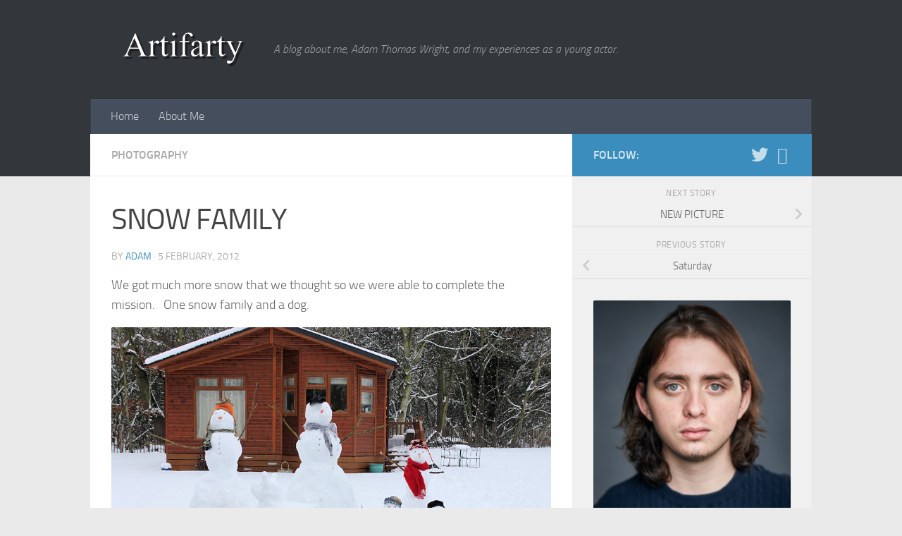

--- FILE ---
content_type: text/html; charset=UTF-8
request_url: https://artifarty.com/2012/02/05/snow-family/
body_size: 10358
content:
<!DOCTYPE html>
<html class="no-js" lang="en-US">
<head>
  <meta charset="UTF-8">
  <meta name="viewport" content="width=device-width, initial-scale=1.0">
  <link rel="profile" href="https://gmpg.org/xfn/11" />
  <link rel="pingback" href="https://artifarty.com/xmlrpc.php">

  <title>SNOW FAMILY &#8211; Artifarty</title>
<meta name='robots' content='max-image-preview:large' />
<script>document.documentElement.className = document.documentElement.className.replace("no-js","js");</script>
<link rel="alternate" type="application/rss+xml" title="Artifarty &raquo; Feed" href="https://artifarty.com/feed/" />
<link rel="alternate" type="application/rss+xml" title="Artifarty &raquo; Comments Feed" href="https://artifarty.com/comments/feed/" />
<link rel="alternate" type="application/rss+xml" title="Artifarty &raquo; SNOW FAMILY Comments Feed" href="https://artifarty.com/2012/02/05/snow-family/feed/" />
<link rel="alternate" title="oEmbed (JSON)" type="application/json+oembed" href="https://artifarty.com/wp-json/oembed/1.0/embed?url=https%3A%2F%2Fartifarty.com%2F2012%2F02%2F05%2Fsnow-family%2F" />
<link rel="alternate" title="oEmbed (XML)" type="text/xml+oembed" href="https://artifarty.com/wp-json/oembed/1.0/embed?url=https%3A%2F%2Fartifarty.com%2F2012%2F02%2F05%2Fsnow-family%2F&#038;format=xml" />
<style id='wp-img-auto-sizes-contain-inline-css'>
img:is([sizes=auto i],[sizes^="auto," i]){contain-intrinsic-size:3000px 1500px}
/*# sourceURL=wp-img-auto-sizes-contain-inline-css */
</style>
<style id='wp-emoji-styles-inline-css'>

	img.wp-smiley, img.emoji {
		display: inline !important;
		border: none !important;
		box-shadow: none !important;
		height: 1em !important;
		width: 1em !important;
		margin: 0 0.07em !important;
		vertical-align: -0.1em !important;
		background: none !important;
		padding: 0 !important;
	}
/*# sourceURL=wp-emoji-styles-inline-css */
</style>
<style id='wp-block-library-inline-css'>
:root{--wp-block-synced-color:#7a00df;--wp-block-synced-color--rgb:122,0,223;--wp-bound-block-color:var(--wp-block-synced-color);--wp-editor-canvas-background:#ddd;--wp-admin-theme-color:#007cba;--wp-admin-theme-color--rgb:0,124,186;--wp-admin-theme-color-darker-10:#006ba1;--wp-admin-theme-color-darker-10--rgb:0,107,160.5;--wp-admin-theme-color-darker-20:#005a87;--wp-admin-theme-color-darker-20--rgb:0,90,135;--wp-admin-border-width-focus:2px}@media (min-resolution:192dpi){:root{--wp-admin-border-width-focus:1.5px}}.wp-element-button{cursor:pointer}:root .has-very-light-gray-background-color{background-color:#eee}:root .has-very-dark-gray-background-color{background-color:#313131}:root .has-very-light-gray-color{color:#eee}:root .has-very-dark-gray-color{color:#313131}:root .has-vivid-green-cyan-to-vivid-cyan-blue-gradient-background{background:linear-gradient(135deg,#00d084,#0693e3)}:root .has-purple-crush-gradient-background{background:linear-gradient(135deg,#34e2e4,#4721fb 50%,#ab1dfe)}:root .has-hazy-dawn-gradient-background{background:linear-gradient(135deg,#faaca8,#dad0ec)}:root .has-subdued-olive-gradient-background{background:linear-gradient(135deg,#fafae1,#67a671)}:root .has-atomic-cream-gradient-background{background:linear-gradient(135deg,#fdd79a,#004a59)}:root .has-nightshade-gradient-background{background:linear-gradient(135deg,#330968,#31cdcf)}:root .has-midnight-gradient-background{background:linear-gradient(135deg,#020381,#2874fc)}:root{--wp--preset--font-size--normal:16px;--wp--preset--font-size--huge:42px}.has-regular-font-size{font-size:1em}.has-larger-font-size{font-size:2.625em}.has-normal-font-size{font-size:var(--wp--preset--font-size--normal)}.has-huge-font-size{font-size:var(--wp--preset--font-size--huge)}.has-text-align-center{text-align:center}.has-text-align-left{text-align:left}.has-text-align-right{text-align:right}.has-fit-text{white-space:nowrap!important}#end-resizable-editor-section{display:none}.aligncenter{clear:both}.items-justified-left{justify-content:flex-start}.items-justified-center{justify-content:center}.items-justified-right{justify-content:flex-end}.items-justified-space-between{justify-content:space-between}.screen-reader-text{border:0;clip-path:inset(50%);height:1px;margin:-1px;overflow:hidden;padding:0;position:absolute;width:1px;word-wrap:normal!important}.screen-reader-text:focus{background-color:#ddd;clip-path:none;color:#444;display:block;font-size:1em;height:auto;left:5px;line-height:normal;padding:15px 23px 14px;text-decoration:none;top:5px;width:auto;z-index:100000}html :where(.has-border-color){border-style:solid}html :where([style*=border-top-color]){border-top-style:solid}html :where([style*=border-right-color]){border-right-style:solid}html :where([style*=border-bottom-color]){border-bottom-style:solid}html :where([style*=border-left-color]){border-left-style:solid}html :where([style*=border-width]){border-style:solid}html :where([style*=border-top-width]){border-top-style:solid}html :where([style*=border-right-width]){border-right-style:solid}html :where([style*=border-bottom-width]){border-bottom-style:solid}html :where([style*=border-left-width]){border-left-style:solid}html :where(img[class*=wp-image-]){height:auto;max-width:100%}:where(figure){margin:0 0 1em}html :where(.is-position-sticky){--wp-admin--admin-bar--position-offset:var(--wp-admin--admin-bar--height,0px)}@media screen and (max-width:600px){html :where(.is-position-sticky){--wp-admin--admin-bar--position-offset:0px}}

/*# sourceURL=wp-block-library-inline-css */
</style><style id='global-styles-inline-css'>
:root{--wp--preset--aspect-ratio--square: 1;--wp--preset--aspect-ratio--4-3: 4/3;--wp--preset--aspect-ratio--3-4: 3/4;--wp--preset--aspect-ratio--3-2: 3/2;--wp--preset--aspect-ratio--2-3: 2/3;--wp--preset--aspect-ratio--16-9: 16/9;--wp--preset--aspect-ratio--9-16: 9/16;--wp--preset--color--black: #000000;--wp--preset--color--cyan-bluish-gray: #abb8c3;--wp--preset--color--white: #ffffff;--wp--preset--color--pale-pink: #f78da7;--wp--preset--color--vivid-red: #cf2e2e;--wp--preset--color--luminous-vivid-orange: #ff6900;--wp--preset--color--luminous-vivid-amber: #fcb900;--wp--preset--color--light-green-cyan: #7bdcb5;--wp--preset--color--vivid-green-cyan: #00d084;--wp--preset--color--pale-cyan-blue: #8ed1fc;--wp--preset--color--vivid-cyan-blue: #0693e3;--wp--preset--color--vivid-purple: #9b51e0;--wp--preset--gradient--vivid-cyan-blue-to-vivid-purple: linear-gradient(135deg,rgb(6,147,227) 0%,rgb(155,81,224) 100%);--wp--preset--gradient--light-green-cyan-to-vivid-green-cyan: linear-gradient(135deg,rgb(122,220,180) 0%,rgb(0,208,130) 100%);--wp--preset--gradient--luminous-vivid-amber-to-luminous-vivid-orange: linear-gradient(135deg,rgb(252,185,0) 0%,rgb(255,105,0) 100%);--wp--preset--gradient--luminous-vivid-orange-to-vivid-red: linear-gradient(135deg,rgb(255,105,0) 0%,rgb(207,46,46) 100%);--wp--preset--gradient--very-light-gray-to-cyan-bluish-gray: linear-gradient(135deg,rgb(238,238,238) 0%,rgb(169,184,195) 100%);--wp--preset--gradient--cool-to-warm-spectrum: linear-gradient(135deg,rgb(74,234,220) 0%,rgb(151,120,209) 20%,rgb(207,42,186) 40%,rgb(238,44,130) 60%,rgb(251,105,98) 80%,rgb(254,248,76) 100%);--wp--preset--gradient--blush-light-purple: linear-gradient(135deg,rgb(255,206,236) 0%,rgb(152,150,240) 100%);--wp--preset--gradient--blush-bordeaux: linear-gradient(135deg,rgb(254,205,165) 0%,rgb(254,45,45) 50%,rgb(107,0,62) 100%);--wp--preset--gradient--luminous-dusk: linear-gradient(135deg,rgb(255,203,112) 0%,rgb(199,81,192) 50%,rgb(65,88,208) 100%);--wp--preset--gradient--pale-ocean: linear-gradient(135deg,rgb(255,245,203) 0%,rgb(182,227,212) 50%,rgb(51,167,181) 100%);--wp--preset--gradient--electric-grass: linear-gradient(135deg,rgb(202,248,128) 0%,rgb(113,206,126) 100%);--wp--preset--gradient--midnight: linear-gradient(135deg,rgb(2,3,129) 0%,rgb(40,116,252) 100%);--wp--preset--font-size--small: 13px;--wp--preset--font-size--medium: 20px;--wp--preset--font-size--large: 36px;--wp--preset--font-size--x-large: 42px;--wp--preset--spacing--20: 0.44rem;--wp--preset--spacing--30: 0.67rem;--wp--preset--spacing--40: 1rem;--wp--preset--spacing--50: 1.5rem;--wp--preset--spacing--60: 2.25rem;--wp--preset--spacing--70: 3.38rem;--wp--preset--spacing--80: 5.06rem;--wp--preset--shadow--natural: 6px 6px 9px rgba(0, 0, 0, 0.2);--wp--preset--shadow--deep: 12px 12px 50px rgba(0, 0, 0, 0.4);--wp--preset--shadow--sharp: 6px 6px 0px rgba(0, 0, 0, 0.2);--wp--preset--shadow--outlined: 6px 6px 0px -3px rgb(255, 255, 255), 6px 6px rgb(0, 0, 0);--wp--preset--shadow--crisp: 6px 6px 0px rgb(0, 0, 0);}:where(.is-layout-flex){gap: 0.5em;}:where(.is-layout-grid){gap: 0.5em;}body .is-layout-flex{display: flex;}.is-layout-flex{flex-wrap: wrap;align-items: center;}.is-layout-flex > :is(*, div){margin: 0;}body .is-layout-grid{display: grid;}.is-layout-grid > :is(*, div){margin: 0;}:where(.wp-block-columns.is-layout-flex){gap: 2em;}:where(.wp-block-columns.is-layout-grid){gap: 2em;}:where(.wp-block-post-template.is-layout-flex){gap: 1.25em;}:where(.wp-block-post-template.is-layout-grid){gap: 1.25em;}.has-black-color{color: var(--wp--preset--color--black) !important;}.has-cyan-bluish-gray-color{color: var(--wp--preset--color--cyan-bluish-gray) !important;}.has-white-color{color: var(--wp--preset--color--white) !important;}.has-pale-pink-color{color: var(--wp--preset--color--pale-pink) !important;}.has-vivid-red-color{color: var(--wp--preset--color--vivid-red) !important;}.has-luminous-vivid-orange-color{color: var(--wp--preset--color--luminous-vivid-orange) !important;}.has-luminous-vivid-amber-color{color: var(--wp--preset--color--luminous-vivid-amber) !important;}.has-light-green-cyan-color{color: var(--wp--preset--color--light-green-cyan) !important;}.has-vivid-green-cyan-color{color: var(--wp--preset--color--vivid-green-cyan) !important;}.has-pale-cyan-blue-color{color: var(--wp--preset--color--pale-cyan-blue) !important;}.has-vivid-cyan-blue-color{color: var(--wp--preset--color--vivid-cyan-blue) !important;}.has-vivid-purple-color{color: var(--wp--preset--color--vivid-purple) !important;}.has-black-background-color{background-color: var(--wp--preset--color--black) !important;}.has-cyan-bluish-gray-background-color{background-color: var(--wp--preset--color--cyan-bluish-gray) !important;}.has-white-background-color{background-color: var(--wp--preset--color--white) !important;}.has-pale-pink-background-color{background-color: var(--wp--preset--color--pale-pink) !important;}.has-vivid-red-background-color{background-color: var(--wp--preset--color--vivid-red) !important;}.has-luminous-vivid-orange-background-color{background-color: var(--wp--preset--color--luminous-vivid-orange) !important;}.has-luminous-vivid-amber-background-color{background-color: var(--wp--preset--color--luminous-vivid-amber) !important;}.has-light-green-cyan-background-color{background-color: var(--wp--preset--color--light-green-cyan) !important;}.has-vivid-green-cyan-background-color{background-color: var(--wp--preset--color--vivid-green-cyan) !important;}.has-pale-cyan-blue-background-color{background-color: var(--wp--preset--color--pale-cyan-blue) !important;}.has-vivid-cyan-blue-background-color{background-color: var(--wp--preset--color--vivid-cyan-blue) !important;}.has-vivid-purple-background-color{background-color: var(--wp--preset--color--vivid-purple) !important;}.has-black-border-color{border-color: var(--wp--preset--color--black) !important;}.has-cyan-bluish-gray-border-color{border-color: var(--wp--preset--color--cyan-bluish-gray) !important;}.has-white-border-color{border-color: var(--wp--preset--color--white) !important;}.has-pale-pink-border-color{border-color: var(--wp--preset--color--pale-pink) !important;}.has-vivid-red-border-color{border-color: var(--wp--preset--color--vivid-red) !important;}.has-luminous-vivid-orange-border-color{border-color: var(--wp--preset--color--luminous-vivid-orange) !important;}.has-luminous-vivid-amber-border-color{border-color: var(--wp--preset--color--luminous-vivid-amber) !important;}.has-light-green-cyan-border-color{border-color: var(--wp--preset--color--light-green-cyan) !important;}.has-vivid-green-cyan-border-color{border-color: var(--wp--preset--color--vivid-green-cyan) !important;}.has-pale-cyan-blue-border-color{border-color: var(--wp--preset--color--pale-cyan-blue) !important;}.has-vivid-cyan-blue-border-color{border-color: var(--wp--preset--color--vivid-cyan-blue) !important;}.has-vivid-purple-border-color{border-color: var(--wp--preset--color--vivid-purple) !important;}.has-vivid-cyan-blue-to-vivid-purple-gradient-background{background: var(--wp--preset--gradient--vivid-cyan-blue-to-vivid-purple) !important;}.has-light-green-cyan-to-vivid-green-cyan-gradient-background{background: var(--wp--preset--gradient--light-green-cyan-to-vivid-green-cyan) !important;}.has-luminous-vivid-amber-to-luminous-vivid-orange-gradient-background{background: var(--wp--preset--gradient--luminous-vivid-amber-to-luminous-vivid-orange) !important;}.has-luminous-vivid-orange-to-vivid-red-gradient-background{background: var(--wp--preset--gradient--luminous-vivid-orange-to-vivid-red) !important;}.has-very-light-gray-to-cyan-bluish-gray-gradient-background{background: var(--wp--preset--gradient--very-light-gray-to-cyan-bluish-gray) !important;}.has-cool-to-warm-spectrum-gradient-background{background: var(--wp--preset--gradient--cool-to-warm-spectrum) !important;}.has-blush-light-purple-gradient-background{background: var(--wp--preset--gradient--blush-light-purple) !important;}.has-blush-bordeaux-gradient-background{background: var(--wp--preset--gradient--blush-bordeaux) !important;}.has-luminous-dusk-gradient-background{background: var(--wp--preset--gradient--luminous-dusk) !important;}.has-pale-ocean-gradient-background{background: var(--wp--preset--gradient--pale-ocean) !important;}.has-electric-grass-gradient-background{background: var(--wp--preset--gradient--electric-grass) !important;}.has-midnight-gradient-background{background: var(--wp--preset--gradient--midnight) !important;}.has-small-font-size{font-size: var(--wp--preset--font-size--small) !important;}.has-medium-font-size{font-size: var(--wp--preset--font-size--medium) !important;}.has-large-font-size{font-size: var(--wp--preset--font-size--large) !important;}.has-x-large-font-size{font-size: var(--wp--preset--font-size--x-large) !important;}
/*# sourceURL=global-styles-inline-css */
</style>

<style id='classic-theme-styles-inline-css'>
/*! This file is auto-generated */
.wp-block-button__link{color:#fff;background-color:#32373c;border-radius:9999px;box-shadow:none;text-decoration:none;padding:calc(.667em + 2px) calc(1.333em + 2px);font-size:1.125em}.wp-block-file__button{background:#32373c;color:#fff;text-decoration:none}
/*# sourceURL=/wp-includes/css/classic-themes.min.css */
</style>
<link rel='stylesheet' id='hueman-main-style-css' href='https://artifarty.com/wp-content/themes/hueman/assets/front/css/main.min.css?ver=3.7.24' media='all' />
<style id='hueman-main-style-inline-css'>
body { font-size:1.00rem; }@media only screen and (min-width: 720px) {
        .nav > li { font-size:1.00rem; }
      }.container-inner { max-width: 1024px; }::selection { background-color: #3b8dbd; }
::-moz-selection { background-color: #3b8dbd; }a,a>span.hu-external::after,.themeform label .required,#flexslider-featured .flex-direction-nav .flex-next:hover,#flexslider-featured .flex-direction-nav .flex-prev:hover,.post-hover:hover .post-title a,.post-title a:hover,.sidebar.s1 .post-nav li a:hover i,.content .post-nav li a:hover i,.post-related a:hover,.sidebar.s1 .widget_rss ul li a,#footer .widget_rss ul li a,.sidebar.s1 .widget_calendar a,#footer .widget_calendar a,.sidebar.s1 .alx-tab .tab-item-category a,.sidebar.s1 .alx-posts .post-item-category a,.sidebar.s1 .alx-tab li:hover .tab-item-title a,.sidebar.s1 .alx-tab li:hover .tab-item-comment a,.sidebar.s1 .alx-posts li:hover .post-item-title a,#footer .alx-tab .tab-item-category a,#footer .alx-posts .post-item-category a,#footer .alx-tab li:hover .tab-item-title a,#footer .alx-tab li:hover .tab-item-comment a,#footer .alx-posts li:hover .post-item-title a,.comment-tabs li.active a,.comment-awaiting-moderation,.child-menu a:hover,.child-menu .current_page_item > a,.wp-pagenavi a{ color: #3b8dbd; }input[type="submit"],.themeform button[type="submit"],.sidebar.s1 .sidebar-top,.sidebar.s1 .sidebar-toggle,#flexslider-featured .flex-control-nav li a.flex-active,.post-tags a:hover,.sidebar.s1 .widget_calendar caption,#footer .widget_calendar caption,.author-bio .bio-avatar:after,.commentlist li.bypostauthor > .comment-body:after,.commentlist li.comment-author-admin > .comment-body:after{ background-color: #3b8dbd; }.post-format .format-container { border-color: #3b8dbd; }.sidebar.s1 .alx-tabs-nav li.active a,#footer .alx-tabs-nav li.active a,.comment-tabs li.active a,.wp-pagenavi a:hover,.wp-pagenavi a:active,.wp-pagenavi span.current{ border-bottom-color: #3b8dbd!important; }.sidebar.s2 .post-nav li a:hover i,
.sidebar.s2 .widget_rss ul li a,
.sidebar.s2 .widget_calendar a,
.sidebar.s2 .alx-tab .tab-item-category a,
.sidebar.s2 .alx-posts .post-item-category a,
.sidebar.s2 .alx-tab li:hover .tab-item-title a,
.sidebar.s2 .alx-tab li:hover .tab-item-comment a,
.sidebar.s2 .alx-posts li:hover .post-item-title a { color: #82b965; }
.sidebar.s2 .sidebar-top,.sidebar.s2 .sidebar-toggle,.post-comments,.jp-play-bar,.jp-volume-bar-value,.sidebar.s2 .widget_calendar caption{ background-color: #82b965; }.sidebar.s2 .alx-tabs-nav li.active a { border-bottom-color: #82b965; }
.post-comments::before { border-right-color: #82b965; }
      .search-expand,
              #nav-topbar.nav-container { background-color: #26272b}@media only screen and (min-width: 720px) {
                #nav-topbar .nav ul { background-color: #26272b; }
              }.is-scrolled #header .nav-container.desktop-sticky,
              .is-scrolled #header .search-expand { background-color: #26272b; background-color: rgba(38,39,43,0.90) }.is-scrolled .topbar-transparent #nav-topbar.desktop-sticky .nav ul { background-color: #26272b; background-color: rgba(38,39,43,0.95) }#header { background-color: #33363b; }
@media only screen and (min-width: 720px) {
  #nav-header .nav ul { background-color: #33363b; }
}
        .is-scrolled #header #nav-mobile { background-color: #454e5c; background-color: rgba(69,78,92,0.90) }img { -webkit-border-radius: 2px; border-radius: 2px; }body { background-color: #eaeaea; }
/*# sourceURL=hueman-main-style-inline-css */
</style>
<link rel='stylesheet' id='hueman-font-awesome-css' href='https://artifarty.com/wp-content/themes/hueman/assets/front/css/font-awesome.min.css?ver=3.7.24' media='all' />
<script src="https://artifarty.com/wp-includes/js/jquery/jquery.min.js?ver=3.7.1" id="jquery-core-js"></script>
<script src="https://artifarty.com/wp-includes/js/jquery/jquery-migrate.min.js?ver=3.4.1" id="jquery-migrate-js"></script>
<link rel="https://api.w.org/" href="https://artifarty.com/wp-json/" /><link rel="alternate" title="JSON" type="application/json" href="https://artifarty.com/wp-json/wp/v2/posts/374" /><link rel="EditURI" type="application/rsd+xml" title="RSD" href="https://artifarty.com/xmlrpc.php?rsd" />
<meta name="generator" content="WordPress 6.9" />
<link rel="canonical" href="https://artifarty.com/2012/02/05/snow-family/" />
<link rel='shortlink' href='https://artifarty.com/?p=374' />
    <link rel="preload" as="font" type="font/woff2" href="https://artifarty.com/wp-content/themes/hueman/assets/front/webfonts/fa-brands-400.woff2?v=5.15.2" crossorigin="anonymous"/>
    <link rel="preload" as="font" type="font/woff2" href="https://artifarty.com/wp-content/themes/hueman/assets/front/webfonts/fa-regular-400.woff2?v=5.15.2" crossorigin="anonymous"/>
    <link rel="preload" as="font" type="font/woff2" href="https://artifarty.com/wp-content/themes/hueman/assets/front/webfonts/fa-solid-900.woff2?v=5.15.2" crossorigin="anonymous"/>
  <link rel="preload" as="font" type="font/woff" href="https://artifarty.com/wp-content/themes/hueman/assets/front/fonts/titillium-light-webfont.woff" crossorigin="anonymous"/>
<link rel="preload" as="font" type="font/woff" href="https://artifarty.com/wp-content/themes/hueman/assets/front/fonts/titillium-lightitalic-webfont.woff" crossorigin="anonymous"/>
<link rel="preload" as="font" type="font/woff" href="https://artifarty.com/wp-content/themes/hueman/assets/front/fonts/titillium-regular-webfont.woff" crossorigin="anonymous"/>
<link rel="preload" as="font" type="font/woff" href="https://artifarty.com/wp-content/themes/hueman/assets/front/fonts/titillium-regularitalic-webfont.woff" crossorigin="anonymous"/>
<link rel="preload" as="font" type="font/woff" href="https://artifarty.com/wp-content/themes/hueman/assets/front/fonts/titillium-semibold-webfont.woff" crossorigin="anonymous"/>
<style>
  /*  base : fonts
/* ------------------------------------ */
body { font-family: "Titillium", Arial, sans-serif; }
@font-face {
  font-family: 'Titillium';
  src: url('https://artifarty.com/wp-content/themes/hueman/assets/front/fonts/titillium-light-webfont.eot');
  src: url('https://artifarty.com/wp-content/themes/hueman/assets/front/fonts/titillium-light-webfont.svg#titillium-light-webfont') format('svg'),
     url('https://artifarty.com/wp-content/themes/hueman/assets/front/fonts/titillium-light-webfont.eot?#iefix') format('embedded-opentype'),
     url('https://artifarty.com/wp-content/themes/hueman/assets/front/fonts/titillium-light-webfont.woff') format('woff'),
     url('https://artifarty.com/wp-content/themes/hueman/assets/front/fonts/titillium-light-webfont.ttf') format('truetype');
  font-weight: 300;
  font-style: normal;
}
@font-face {
  font-family: 'Titillium';
  src: url('https://artifarty.com/wp-content/themes/hueman/assets/front/fonts/titillium-lightitalic-webfont.eot');
  src: url('https://artifarty.com/wp-content/themes/hueman/assets/front/fonts/titillium-lightitalic-webfont.svg#titillium-lightitalic-webfont') format('svg'),
     url('https://artifarty.com/wp-content/themes/hueman/assets/front/fonts/titillium-lightitalic-webfont.eot?#iefix') format('embedded-opentype'),
     url('https://artifarty.com/wp-content/themes/hueman/assets/front/fonts/titillium-lightitalic-webfont.woff') format('woff'),
     url('https://artifarty.com/wp-content/themes/hueman/assets/front/fonts/titillium-lightitalic-webfont.ttf') format('truetype');
  font-weight: 300;
  font-style: italic;
}
@font-face {
  font-family: 'Titillium';
  src: url('https://artifarty.com/wp-content/themes/hueman/assets/front/fonts/titillium-regular-webfont.eot');
  src: url('https://artifarty.com/wp-content/themes/hueman/assets/front/fonts/titillium-regular-webfont.svg#titillium-regular-webfont') format('svg'),
     url('https://artifarty.com/wp-content/themes/hueman/assets/front/fonts/titillium-regular-webfont.eot?#iefix') format('embedded-opentype'),
     url('https://artifarty.com/wp-content/themes/hueman/assets/front/fonts/titillium-regular-webfont.woff') format('woff'),
     url('https://artifarty.com/wp-content/themes/hueman/assets/front/fonts/titillium-regular-webfont.ttf') format('truetype');
  font-weight: 400;
  font-style: normal;
}
@font-face {
  font-family: 'Titillium';
  src: url('https://artifarty.com/wp-content/themes/hueman/assets/front/fonts/titillium-regularitalic-webfont.eot');
  src: url('https://artifarty.com/wp-content/themes/hueman/assets/front/fonts/titillium-regularitalic-webfont.svg#titillium-regular-webfont') format('svg'),
     url('https://artifarty.com/wp-content/themes/hueman/assets/front/fonts/titillium-regularitalic-webfont.eot?#iefix') format('embedded-opentype'),
     url('https://artifarty.com/wp-content/themes/hueman/assets/front/fonts/titillium-regularitalic-webfont.woff') format('woff'),
     url('https://artifarty.com/wp-content/themes/hueman/assets/front/fonts/titillium-regularitalic-webfont.ttf') format('truetype');
  font-weight: 400;
  font-style: italic;
}
@font-face {
    font-family: 'Titillium';
    src: url('https://artifarty.com/wp-content/themes/hueman/assets/front/fonts/titillium-semibold-webfont.eot');
    src: url('https://artifarty.com/wp-content/themes/hueman/assets/front/fonts/titillium-semibold-webfont.svg#titillium-semibold-webfont') format('svg'),
         url('https://artifarty.com/wp-content/themes/hueman/assets/front/fonts/titillium-semibold-webfont.eot?#iefix') format('embedded-opentype'),
         url('https://artifarty.com/wp-content/themes/hueman/assets/front/fonts/titillium-semibold-webfont.woff') format('woff'),
         url('https://artifarty.com/wp-content/themes/hueman/assets/front/fonts/titillium-semibold-webfont.ttf') format('truetype');
  font-weight: 600;
  font-style: normal;
}
</style>
  <!--[if lt IE 9]>
<script src="https://artifarty.com/wp-content/themes/hueman/assets/front/js/ie/html5shiv-printshiv.min.js"></script>
<script src="https://artifarty.com/wp-content/themes/hueman/assets/front/js/ie/selectivizr.js"></script>
<![endif]-->
</head>

<body class="wp-singular post-template-default single single-post postid-374 single-format-standard wp-embed-responsive wp-theme-hueman col-2cl full-width mobile-sidebar-hide-s2 header-desktop-sticky header-mobile-sticky hueman-3-7-24 chrome">
<div id="wrapper">
  <a class="screen-reader-text skip-link" href="#content">Skip to content</a>
  
  <header id="header" class="top-menu-mobile-on one-mobile-menu top_menu header-ads-desktop  topbar-transparent no-header-img">
        <nav class="nav-container group mobile-menu mobile-sticky no-menu-assigned" id="nav-mobile" data-menu-id="header-1">
  <div class="mobile-title-logo-in-header"><p class="site-title">                  <a class="custom-logo-link" href="https://artifarty.com/" rel="home" title="Artifarty | Home page"><img src="https://artifarty.com/wp-content/uploads/2015/08/arti3-.png" alt="Artifarty"  /></a>                </p></div>
        
                    <!-- <div class="ham__navbar-toggler collapsed" aria-expanded="false">
          <div class="ham__navbar-span-wrapper">
            <span class="ham-toggler-menu__span"></span>
          </div>
        </div> -->
        <button class="ham__navbar-toggler-two collapsed" title="Menu" aria-expanded="false">
          <span class="ham__navbar-span-wrapper">
            <span class="line line-1"></span>
            <span class="line line-2"></span>
            <span class="line line-3"></span>
          </span>
        </button>
            
      <div class="nav-text"></div>
      <div class="nav-wrap container">
                  <ul class="nav container-inner group mobile-search">
                            <li>
                  <form role="search" method="get" class="search-form" action="https://artifarty.com/">
				<label>
					<span class="screen-reader-text">Search for:</span>
					<input type="search" class="search-field" placeholder="Search &hellip;" value="" name="s" />
				</label>
				<input type="submit" class="search-submit" value="Search" />
			</form>                </li>
                      </ul>
                <ul id="menu-menu" class="nav container-inner group"><li id="menu-item-1453" class="menu-item menu-item-type-custom menu-item-object-custom menu-item-home menu-item-1453"><a href="https://artifarty.com/">Home</a></li>
<li id="menu-item-1445" class="menu-item menu-item-type-post_type menu-item-object-page menu-item-1445"><a href="https://artifarty.com/about-me/">About Me</a></li>
</ul>      </div>
</nav><!--/#nav-topbar-->  
  
  <div class="container group">
        <div class="container-inner">

                    <div class="group hu-pad central-header-zone">
                  <div class="logo-tagline-group">
                      <p class="site-title">                  <a class="custom-logo-link" href="https://artifarty.com/" rel="home" title="Artifarty | Home page"><img src="https://artifarty.com/wp-content/uploads/2015/08/arti3-.png" alt="Artifarty"  /></a>                </p>                                                <p class="site-description">A blog about me, Adam Thomas Wright, and my experiences as a young actor.</p>
                                        </div>

                                </div>
      
                <nav class="nav-container group desktop-menu " id="nav-header" data-menu-id="header-2">
    <div class="nav-text"><!-- put your mobile menu text here --></div>

  <div class="nav-wrap container">
        <ul id="menu-menu-1" class="nav container-inner group"><li class="menu-item menu-item-type-custom menu-item-object-custom menu-item-home menu-item-1453"><a href="https://artifarty.com/">Home</a></li>
<li class="menu-item menu-item-type-post_type menu-item-object-page menu-item-1445"><a href="https://artifarty.com/about-me/">About Me</a></li>
</ul>  </div>
</nav><!--/#nav-header-->      
    </div><!--/.container-inner-->
      </div><!--/.container-->

</header><!--/#header-->
  
  <div class="container" id="page">
    <div class="container-inner">
            <div class="main">
        <div class="main-inner group">
          
              <main class="content" id="content">
              <div class="page-title hu-pad group">
          	    		<ul class="meta-single group">
    			<li class="category"><a href="https://artifarty.com/category/newphoto/" rel="category tag">Photography</a></li>
    			    		</ul>
            
    </div><!--/.page-title-->
          <div class="hu-pad group">
              <article class="post-374 post type-post status-publish format-standard has-post-thumbnail hentry category-newphoto">
    <div class="post-inner group">

      <h1 class="post-title entry-title">SNOW FAMILY</h1>
  <p class="post-byline">
       by     <span class="vcard author">
       <span class="fn"><a href="https://artifarty.com/author/adam/" title="Posts by Adam" rel="author">Adam</a></span>
     </span>
     &middot;
                                            <time class="published" datetime="2012-02-05T14:51:14+00:00">5 February, 2012</time>
                      </p>

                                
      <div class="clear"></div>

      <div class="entry themeform">
        <div class="entry-inner">
          <p>We got much more snow that we thought so we were able to complete the mission.   One snow family and a dog.</p>
<p><a href="https://artifarty.com/wp-content/uploads/2012/02/001-2.jpg"><img fetchpriority="high" decoding="async" class="aligncenter size-full wp-image-377" title="001" src="https://artifarty.com/wp-content/uploads/2012/02/001-2.jpg" alt="" width="950" height="634" srcset="https://artifarty.com/wp-content/uploads/2012/02/001-2.jpg 950w, https://artifarty.com/wp-content/uploads/2012/02/001-2-300x200.jpg 300w" sizes="(max-width: 950px) 100vw, 950px" /></a></p>
<p>&nbsp;</p>
          <nav class="pagination group">
                      </nav><!--/.pagination-->
        </div>

        
        <div class="clear"></div>
      </div><!--/.entry-->

    </div><!--/.post-inner-->
  </article><!--/.post-->

<div class="clear"></div>






<section id="comments" class="themeform">

	
					<!-- comments closed, no comments -->
		
	
	
</section><!--/#comments-->          </div><!--/.hu-pad-->
            </main><!--/.content-->
          

	<div class="sidebar s1 collapsed" data-position="right" data-layout="col-2cl" data-sb-id="s1">

		<button class="sidebar-toggle" title="Expand Sidebar"><i class="fas sidebar-toggle-arrows"></i></button>

		<div class="sidebar-content">

			           			<div class="sidebar-top group">
                        <p>Follow:</p>                    <ul class="social-links"><li><a rel="nofollow noopener noreferrer" class="social-tooltip"  title="Twitter" aria-label="Twitter" href="https://twitter.com/Atominator" target="_blank"  style="color:"><i class="fab fa-twitter"></i></a></li><li><a rel="nofollow noopener noreferrer" class="social-tooltip"  title="Portfolio" aria-label="Portfolio" href="http://www.adamthomaswright.com" target="_blank"  style="color:"><i class="fab fa-camera"></i></a></li></ul>  			</div>
			
				<ul class="post-nav group">
				<li class="next"><strong>Next story&nbsp;</strong><a href="https://artifarty.com/2012/02/07/new-picture/" rel="next"><i class="fas fa-chevron-right"></i><span>NEW PICTURE</span></a></li>
		
				<li class="previous"><strong>Previous story&nbsp;</strong><a href="https://artifarty.com/2012/02/04/saturday-3/" rel="prev"><i class="fas fa-chevron-left"></i><span>Saturday</span></a></li>
			</ul>

			
			<div id="text-3" class="widget widget_text">			<div class="textwidget"><p><img src="https://artifarty.com/wp-content/uploads/2020/07/Headshot-4-.jpg" width="300" height="24" /><br />
<img src="https://artifarty.com/blankspace.png" width="114" height="12" /></p>
<p align="center"> I am a young actor living in Hertfordshire.</p>
<p align="center"> Click below and enter ref number 0851-7831-2119 to view my Spotlight profile.</p>
<p align="center"><a href="http://www.spotlight.com/artists.html" target="_blank"><img src="https://artifarty.com/wp-content/uploads/2020/06/NewsPics_Spotlight-logo_2-.jpg" alt="Spotlight Profile Adam Thomas Wright" width="64" height="64" border="0" /></a></p>
<p align="center">You can also have a look at my acting portfolio at <a href="http://www.adamthomaswright.com/" target="_blank">AdamThomasWright.com</a></p>
</div>
		</div><div id="archives-3" class="widget widget_archive"><h3 class="widget-title">Posts</h3>
			<ul>
					<li><a href='https://artifarty.com/2020/07/'>July 2020</a></li>
	<li><a href='https://artifarty.com/2020/05/'>May 2020</a></li>
	<li><a href='https://artifarty.com/2019/10/'>October 2019</a></li>
	<li><a href='https://artifarty.com/2019/06/'>June 2019</a></li>
	<li><a href='https://artifarty.com/2019/05/'>May 2019</a></li>
	<li><a href='https://artifarty.com/2019/04/'>April 2019</a></li>
	<li><a href='https://artifarty.com/2018/07/'>July 2018</a></li>
	<li><a href='https://artifarty.com/2018/05/'>May 2018</a></li>
	<li><a href='https://artifarty.com/2018/01/'>January 2018</a></li>
	<li><a href='https://artifarty.com/2017/12/'>December 2017</a></li>
	<li><a href='https://artifarty.com/2017/11/'>November 2017</a></li>
	<li><a href='https://artifarty.com/2017/10/'>October 2017</a></li>
	<li><a href='https://artifarty.com/2017/08/'>August 2017</a></li>
	<li><a href='https://artifarty.com/2017/07/'>July 2017</a></li>
	<li><a href='https://artifarty.com/2017/06/'>June 2017</a></li>
	<li><a href='https://artifarty.com/2017/05/'>May 2017</a></li>
	<li><a href='https://artifarty.com/2017/04/'>April 2017</a></li>
	<li><a href='https://artifarty.com/2017/03/'>March 2017</a></li>
	<li><a href='https://artifarty.com/2017/01/'>January 2017</a></li>
	<li><a href='https://artifarty.com/2016/11/'>November 2016</a></li>
	<li><a href='https://artifarty.com/2016/09/'>September 2016</a></li>
	<li><a href='https://artifarty.com/2016/08/'>August 2016</a></li>
	<li><a href='https://artifarty.com/2016/07/'>July 2016</a></li>
	<li><a href='https://artifarty.com/2016/06/'>June 2016</a></li>
	<li><a href='https://artifarty.com/2016/05/'>May 2016</a></li>
	<li><a href='https://artifarty.com/2016/04/'>April 2016</a></li>
	<li><a href='https://artifarty.com/2016/03/'>March 2016</a></li>
	<li><a href='https://artifarty.com/2016/02/'>February 2016</a></li>
	<li><a href='https://artifarty.com/2016/01/'>January 2016</a></li>
	<li><a href='https://artifarty.com/2015/12/'>December 2015</a></li>
	<li><a href='https://artifarty.com/2015/11/'>November 2015</a></li>
	<li><a href='https://artifarty.com/2015/10/'>October 2015</a></li>
	<li><a href='https://artifarty.com/2015/09/'>September 2015</a></li>
	<li><a href='https://artifarty.com/2015/08/'>August 2015</a></li>
	<li><a href='https://artifarty.com/2015/07/'>July 2015</a></li>
	<li><a href='https://artifarty.com/2015/06/'>June 2015</a></li>
	<li><a href='https://artifarty.com/2015/05/'>May 2015</a></li>
	<li><a href='https://artifarty.com/2015/04/'>April 2015</a></li>
	<li><a href='https://artifarty.com/2015/03/'>March 2015</a></li>
	<li><a href='https://artifarty.com/2015/02/'>February 2015</a></li>
	<li><a href='https://artifarty.com/2015/01/'>January 2015</a></li>
	<li><a href='https://artifarty.com/2014/12/'>December 2014</a></li>
	<li><a href='https://artifarty.com/2014/11/'>November 2014</a></li>
	<li><a href='https://artifarty.com/2014/10/'>October 2014</a></li>
	<li><a href='https://artifarty.com/2014/09/'>September 2014</a></li>
	<li><a href='https://artifarty.com/2014/08/'>August 2014</a></li>
	<li><a href='https://artifarty.com/2014/07/'>July 2014</a></li>
	<li><a href='https://artifarty.com/2014/06/'>June 2014</a></li>
	<li><a href='https://artifarty.com/2014/05/'>May 2014</a></li>
	<li><a href='https://artifarty.com/2014/04/'>April 2014</a></li>
	<li><a href='https://artifarty.com/2014/03/'>March 2014</a></li>
	<li><a href='https://artifarty.com/2014/02/'>February 2014</a></li>
	<li><a href='https://artifarty.com/2014/01/'>January 2014</a></li>
	<li><a href='https://artifarty.com/2013/12/'>December 2013</a></li>
	<li><a href='https://artifarty.com/2013/11/'>November 2013</a></li>
	<li><a href='https://artifarty.com/2013/10/'>October 2013</a></li>
	<li><a href='https://artifarty.com/2013/09/'>September 2013</a></li>
	<li><a href='https://artifarty.com/2013/08/'>August 2013</a></li>
	<li><a href='https://artifarty.com/2013/07/'>July 2013</a></li>
	<li><a href='https://artifarty.com/2013/06/'>June 2013</a></li>
	<li><a href='https://artifarty.com/2013/05/'>May 2013</a></li>
	<li><a href='https://artifarty.com/2013/04/'>April 2013</a></li>
	<li><a href='https://artifarty.com/2013/03/'>March 2013</a></li>
	<li><a href='https://artifarty.com/2013/02/'>February 2013</a></li>
	<li><a href='https://artifarty.com/2013/01/'>January 2013</a></li>
	<li><a href='https://artifarty.com/2012/12/'>December 2012</a></li>
	<li><a href='https://artifarty.com/2012/11/'>November 2012</a></li>
	<li><a href='https://artifarty.com/2012/10/'>October 2012</a></li>
	<li><a href='https://artifarty.com/2012/09/'>September 2012</a></li>
	<li><a href='https://artifarty.com/2012/08/'>August 2012</a></li>
	<li><a href='https://artifarty.com/2012/07/'>July 2012</a></li>
	<li><a href='https://artifarty.com/2012/06/'>June 2012</a></li>
	<li><a href='https://artifarty.com/2012/05/'>May 2012</a></li>
	<li><a href='https://artifarty.com/2012/04/'>April 2012</a></li>
	<li><a href='https://artifarty.com/2012/03/'>March 2012</a></li>
	<li><a href='https://artifarty.com/2012/02/'>February 2012</a></li>
	<li><a href='https://artifarty.com/2012/01/'>January 2012</a></li>
	<li><a href='https://artifarty.com/2011/12/'>December 2011</a></li>
	<li><a href='https://artifarty.com/2011/11/'>November 2011</a></li>
	<li><a href='https://artifarty.com/2011/10/'>October 2011</a></li>
			</ul>

			</div>
		</div><!--/.sidebar-content-->

	</div><!--/.sidebar-->

	

        </div><!--/.main-inner-->
      </div><!--/.main-->
    </div><!--/.container-inner-->
  </div><!--/.container-->
    <footer id="footer">

    
    
    
    <section class="container" id="footer-bottom">
      <div class="container-inner">

        <a id="back-to-top" href="#"><i class="fas fa-angle-up"></i></a>

        <div class="hu-pad group">

          <div class="grid one-half">
                        
            <div id="copyright">
                <p>© Artifarty 2014. All rights reserved.</p>
            </div><!--/#copyright-->

                                                          <div id="credit" style="">
                    <p>Powered by&nbsp;<a class="fab fa-wordpress" title="Powered by WordPress" href="https://wordpress.org/" target="_blank" rel="noopener noreferrer"></a> - Designed with the&nbsp;<a href="https://presscustomizr.com/hueman/" title="Hueman theme">Hueman theme</a></p>
                  </div><!--/#credit-->
                          
          </div>

          <div class="grid one-half last">
                                          <ul class="social-links"><li><a rel="nofollow noopener noreferrer" class="social-tooltip"  title="Twitter" aria-label="Twitter" href="https://twitter.com/Atominator" target="_blank"  style="color:"><i class="fab fa-twitter"></i></a></li><li><a rel="nofollow noopener noreferrer" class="social-tooltip"  title="Portfolio" aria-label="Portfolio" href="http://www.adamthomaswright.com" target="_blank"  style="color:"><i class="fab fa-camera"></i></a></li></ul>                                    </div>

        </div><!--/.hu-pad-->

      </div><!--/.container-inner-->
    </section><!--/.container-->

  </footer><!--/#footer-->

</div><!--/#wrapper-->

<script type="speculationrules">
{"prefetch":[{"source":"document","where":{"and":[{"href_matches":"/*"},{"not":{"href_matches":["/wp-*.php","/wp-admin/*","/wp-content/uploads/*","/wp-content/*","/wp-content/plugins/*","/wp-content/themes/hueman/*","/*\\?(.+)"]}},{"not":{"selector_matches":"a[rel~=\"nofollow\"]"}},{"not":{"selector_matches":".no-prefetch, .no-prefetch a"}}]},"eagerness":"conservative"}]}
</script>
<script src="https://artifarty.com/wp-includes/js/underscore.min.js?ver=1.13.7" id="underscore-js"></script>
<script id="hu-front-scripts-js-extra">
var HUParams = {"_disabled":[],"SmoothScroll":{"Enabled":false,"Options":{"touchpadSupport":false}},"centerAllImg":"1","timerOnScrollAllBrowsers":"1","extLinksStyle":"","extLinksTargetExt":"","extLinksSkipSelectors":{"classes":["btn","button"],"ids":[]},"imgSmartLoadEnabled":"","imgSmartLoadOpts":{"parentSelectors":[".container .content",".post-row",".container .sidebar","#footer","#header-widgets"],"opts":{"excludeImg":[".tc-holder-img"],"fadeIn_options":100,"threshold":0}},"goldenRatio":"1.618","gridGoldenRatioLimit":"350","sbStickyUserSettings":{"desktop":false,"mobile":false},"sidebarOneWidth":"340","sidebarTwoWidth":"260","isWPMobile":"","menuStickyUserSettings":{"desktop":"stick_up","mobile":"stick_up"},"mobileSubmenuExpandOnClick":"1","submenuTogglerIcon":"\u003Ci class=\"fas fa-angle-down\"\u003E\u003C/i\u003E","isDevMode":"","ajaxUrl":"https://artifarty.com/?huajax=1","frontNonce":{"id":"HuFrontNonce","handle":"7c2538bfb5"},"isWelcomeNoteOn":"","welcomeContent":"","i18n":{"collapsibleExpand":"Expand","collapsibleCollapse":"Collapse"},"deferFontAwesome":"","fontAwesomeUrl":"https://artifarty.com/wp-content/themes/hueman/assets/front/css/font-awesome.min.css?3.7.24","mainScriptUrl":"https://artifarty.com/wp-content/themes/hueman/assets/front/js/scripts.min.js?3.7.24","flexSliderNeeded":"","flexSliderOptions":{"is_rtl":false,"has_touch_support":true,"is_slideshow":false,"slideshow_speed":5000}};
//# sourceURL=hu-front-scripts-js-extra
</script>
<script src="https://artifarty.com/wp-content/themes/hueman/assets/front/js/scripts.min.js?ver=3.7.24" id="hu-front-scripts-js" defer></script>
<script id="wp-emoji-settings" type="application/json">
{"baseUrl":"https://s.w.org/images/core/emoji/17.0.2/72x72/","ext":".png","svgUrl":"https://s.w.org/images/core/emoji/17.0.2/svg/","svgExt":".svg","source":{"concatemoji":"https://artifarty.com/wp-includes/js/wp-emoji-release.min.js?ver=6.9"}}
</script>
<script type="module">
/*! This file is auto-generated */
const a=JSON.parse(document.getElementById("wp-emoji-settings").textContent),o=(window._wpemojiSettings=a,"wpEmojiSettingsSupports"),s=["flag","emoji"];function i(e){try{var t={supportTests:e,timestamp:(new Date).valueOf()};sessionStorage.setItem(o,JSON.stringify(t))}catch(e){}}function c(e,t,n){e.clearRect(0,0,e.canvas.width,e.canvas.height),e.fillText(t,0,0);t=new Uint32Array(e.getImageData(0,0,e.canvas.width,e.canvas.height).data);e.clearRect(0,0,e.canvas.width,e.canvas.height),e.fillText(n,0,0);const a=new Uint32Array(e.getImageData(0,0,e.canvas.width,e.canvas.height).data);return t.every((e,t)=>e===a[t])}function p(e,t){e.clearRect(0,0,e.canvas.width,e.canvas.height),e.fillText(t,0,0);var n=e.getImageData(16,16,1,1);for(let e=0;e<n.data.length;e++)if(0!==n.data[e])return!1;return!0}function u(e,t,n,a){switch(t){case"flag":return n(e,"\ud83c\udff3\ufe0f\u200d\u26a7\ufe0f","\ud83c\udff3\ufe0f\u200b\u26a7\ufe0f")?!1:!n(e,"\ud83c\udde8\ud83c\uddf6","\ud83c\udde8\u200b\ud83c\uddf6")&&!n(e,"\ud83c\udff4\udb40\udc67\udb40\udc62\udb40\udc65\udb40\udc6e\udb40\udc67\udb40\udc7f","\ud83c\udff4\u200b\udb40\udc67\u200b\udb40\udc62\u200b\udb40\udc65\u200b\udb40\udc6e\u200b\udb40\udc67\u200b\udb40\udc7f");case"emoji":return!a(e,"\ud83e\u1fac8")}return!1}function f(e,t,n,a){let r;const o=(r="undefined"!=typeof WorkerGlobalScope&&self instanceof WorkerGlobalScope?new OffscreenCanvas(300,150):document.createElement("canvas")).getContext("2d",{willReadFrequently:!0}),s=(o.textBaseline="top",o.font="600 32px Arial",{});return e.forEach(e=>{s[e]=t(o,e,n,a)}),s}function r(e){var t=document.createElement("script");t.src=e,t.defer=!0,document.head.appendChild(t)}a.supports={everything:!0,everythingExceptFlag:!0},new Promise(t=>{let n=function(){try{var e=JSON.parse(sessionStorage.getItem(o));if("object"==typeof e&&"number"==typeof e.timestamp&&(new Date).valueOf()<e.timestamp+604800&&"object"==typeof e.supportTests)return e.supportTests}catch(e){}return null}();if(!n){if("undefined"!=typeof Worker&&"undefined"!=typeof OffscreenCanvas&&"undefined"!=typeof URL&&URL.createObjectURL&&"undefined"!=typeof Blob)try{var e="postMessage("+f.toString()+"("+[JSON.stringify(s),u.toString(),c.toString(),p.toString()].join(",")+"));",a=new Blob([e],{type:"text/javascript"});const r=new Worker(URL.createObjectURL(a),{name:"wpTestEmojiSupports"});return void(r.onmessage=e=>{i(n=e.data),r.terminate(),t(n)})}catch(e){}i(n=f(s,u,c,p))}t(n)}).then(e=>{for(const n in e)a.supports[n]=e[n],a.supports.everything=a.supports.everything&&a.supports[n],"flag"!==n&&(a.supports.everythingExceptFlag=a.supports.everythingExceptFlag&&a.supports[n]);var t;a.supports.everythingExceptFlag=a.supports.everythingExceptFlag&&!a.supports.flag,a.supports.everything||((t=a.source||{}).concatemoji?r(t.concatemoji):t.wpemoji&&t.twemoji&&(r(t.twemoji),r(t.wpemoji)))});
//# sourceURL=https://artifarty.com/wp-includes/js/wp-emoji-loader.min.js
</script>
<!--[if lt IE 9]>
<script src="https://artifarty.com/wp-content/themes/hueman/assets/front/js/ie/respond.js"></script>
<![endif]-->
</body>
</html>